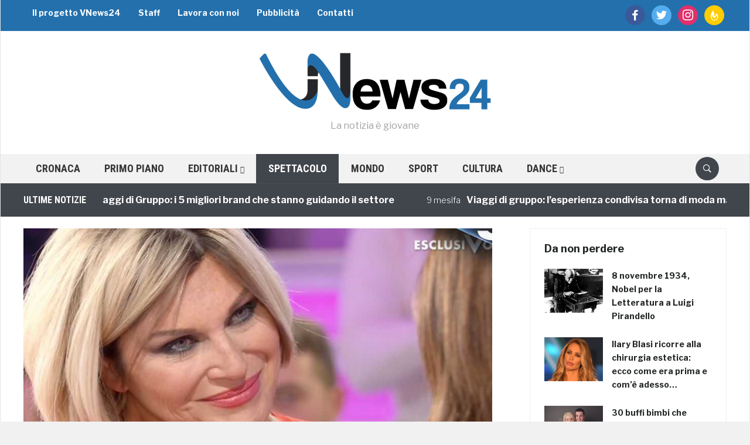

--- FILE ---
content_type: text/html; charset=utf-8
request_url: https://www.google.com/recaptcha/api2/aframe
body_size: 266
content:
<!DOCTYPE HTML><html><head><meta http-equiv="content-type" content="text/html; charset=UTF-8"></head><body><script nonce="ngcQBrQBJ3ddtkJrhgxl9g">/** Anti-fraud and anti-abuse applications only. See google.com/recaptcha */ try{var clients={'sodar':'https://pagead2.googlesyndication.com/pagead/sodar?'};window.addEventListener("message",function(a){try{if(a.source===window.parent){var b=JSON.parse(a.data);var c=clients[b['id']];if(c){var d=document.createElement('img');d.src=c+b['params']+'&rc='+(localStorage.getItem("rc::a")?sessionStorage.getItem("rc::b"):"");window.document.body.appendChild(d);sessionStorage.setItem("rc::e",parseInt(sessionStorage.getItem("rc::e")||0)+1);localStorage.setItem("rc::h",'1768872536483');}}}catch(b){}});window.parent.postMessage("_grecaptcha_ready", "*");}catch(b){}</script></body></html>